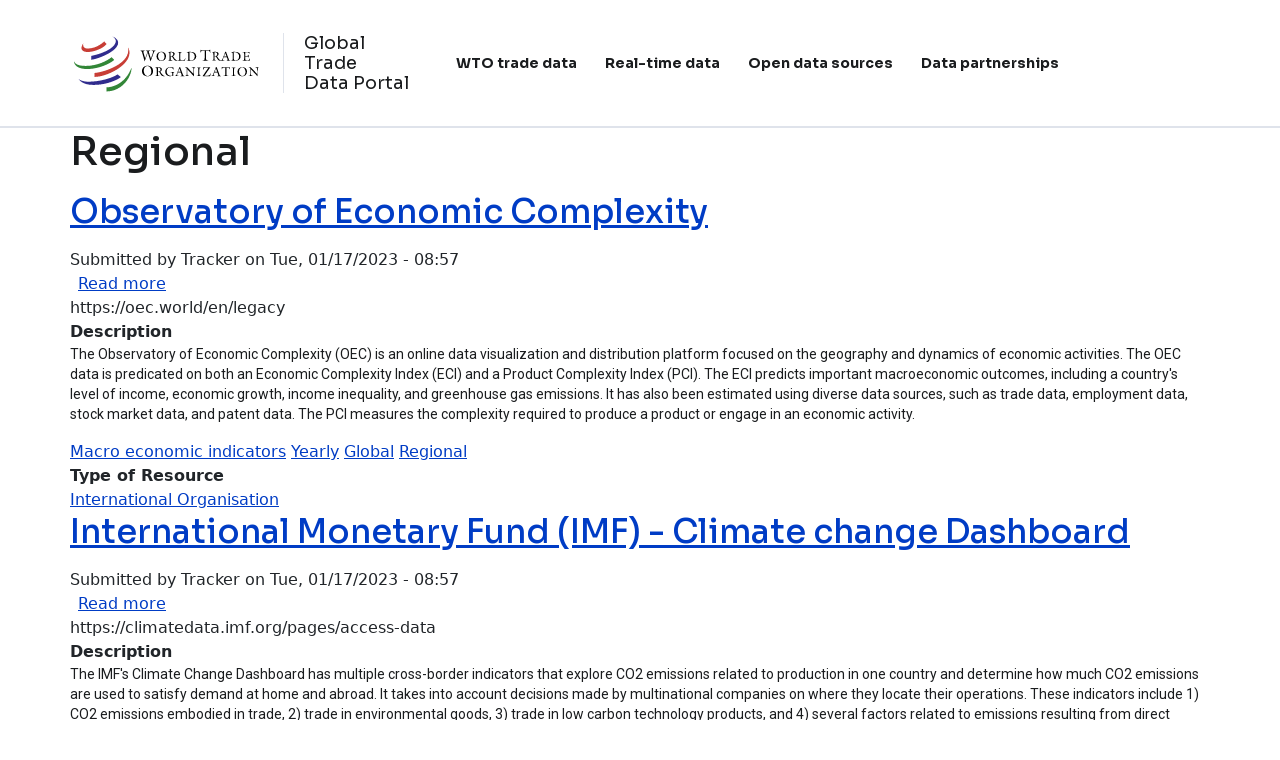

--- FILE ---
content_type: text/html; charset=UTF-8
request_url: https://globaltradedata.wto.org/taxonomy/term/137
body_size: 6921
content:

<!DOCTYPE html>
<html lang="en" dir="ltr" class="h-100">
<head>
    <meta charset="utf-8" />
<script async src="https://www.googletagmanager.com/gtag/js?id=G-6GZQ3Q3F2F"></script>
<script>window.dataLayer = window.dataLayer || [];function gtag(){dataLayer.push(arguments)};gtag("js", new Date());gtag("set", "developer_id.dMDhkMT", true);gtag("config", "G-6GZQ3Q3F2F", {"groups":"default","page_placeholder":"PLACEHOLDER_page_location"});</script>
<meta name="keywords" content="World trade organization, WTO, world trade data, real-time data, resources, open source resources, international organization resources" />
<link rel="canonical" href="https://globaltradedata.wto.org/taxonomy/term/137" />
<meta name="news_keywords" content="World trade organization, WTO, world trade data, real-time data, resources, open source resources, international organization resources" />
<meta name="author" content="World Trade Organization" />
<link rel="icon" href="/themes/custom/gtdptheme/favicon.ico" />
<meta name="Generator" content="Drupal 10 (https://www.drupal.org)" />
<meta name="MobileOptimized" content="width" />
<meta name="HandheldFriendly" content="true" />
<meta name="viewport" content="width=device-width, initial-scale=1.0" />
<link rel="alternate" hreflang="en" href="https://globaltradedata.wto.org/taxonomy/term/137" />
<link rel="alternate" hreflang="es" href="https://globaltradedata.wto.org/es/taxonomy/term/137" />
<link rel="alternate" hreflang="fr" href="https://globaltradedata.wto.org/fr/taxonomy/term/137" />
<link rel="alternate" type="application/rss+xml" title="Regional" href="https://globaltradedata.wto.org/taxonomy/term/137/feed" />

        <title>Regional | Global Trade Data Portal</title>
        <link rel="stylesheet" media="all" href="/sites/default/files/css/css_e0asKsjVFP-u2lRHztlaPFErEF_oP-V2KFovDXO2G8g.css?delta=0&amp;language=en&amp;theme=gtdptheme&amp;include=eJx1zUsKwzAMBNALyfUq5ylyrLgGfYylNqSn7we6KKWbgccMjB8eJLmgExSz8Jg4lh8LuWMjh9UmZbUpyP3-NWlsBTl5HNy1QYs64kJC_4vNNODWaff8zpNYvTIBo7ZznTaq7ZpfSh-l7Xn9ALLBRhQ" />
<link rel="stylesheet" media="all" href="/sites/default/files/css/css_SEXT4STiwifgGd1NLXl_BP0N8bRH2tYDiC1wC20ZOhU.css?delta=1&amp;language=en&amp;theme=gtdptheme&amp;include=eJx1zUsKwzAMBNALyfUq5ylyrLgGfYylNqSn7we6KKWbgccMjB8eJLmgExSz8Jg4lh8LuWMjh9UmZbUpyP3-NWlsBTl5HNy1QYs64kJC_4vNNODWaff8zpNYvTIBo7ZznTaq7ZpfSh-l7Xn9ALLBRhQ" />
<link rel="stylesheet" media="all" href="//fonts.googleapis.com/css?family=Roboto Slab:300,400,500,700|Work+Sans:300,400,500,600,700" />
<link rel="stylesheet" media="all" href="//fonts.googleapis.com/css?family=Roboto:300,400,500,700|Work+Sans:300,400,500,600,700" />
<link rel="stylesheet" media="all" href="//fonts.googleapis.com/css?family=Sora:300,400,500,700|Work+Sans:300,400,500,600,700" />
<link rel="stylesheet" media="all" href="//fonts.cdnfonts.com/css/nimbus-sans-l" />
<link rel="stylesheet" media="all" href="//cdnjs.cloudflare.com/ajax/libs/font-awesome/4.7.0/css/font-awesome.min.css" />

            

    <script defer data-domain="globaltradedata.wto.org" src=https://plausible.io/js/script.file-downloads.hash.outbound-links.pageview-props.tagged-events.js></script>

    <script>window.plausible = window.plausible || function() { (window.plausible.q = window.plausible.q || []).push(arguments) }</script>

</head>
<body class="path-taxonomy   d-flex flex-column h-100">
<div class="visually-hidden-focusable skip-link p-3 container">
    <a href="#main-content" class="p-2">
        Skip to main content
    </a>
</div>

  <div class="dialog-off-canvas-main-canvas d-flex flex-column h-100" data-off-canvas-main-canvas>
    

<div class="bg-image"></div>
<header>
  

    <nav class="navbar navbar-expand-lg   ">
        <div class="container mx-auto m-0 p-0 flex-column">
      <div class="d-flex w-100 justify-content-between contain-navbar">
    
          <div class="region region-nav-branding">
    <div id="block-gtdptheme-branding" class="block block-system block-system-branding-block">
  
    
  <div class="navbar-brand d-flex align-items-center">

    <a href="/" title="Home" rel="home" class="site-logo d-block">
    <img src="/themes/custom/gtdptheme/images/wto_logo_en.svg" alt="Home" />
  </a>
  
  <div>
        <a href="/" title="Home" rel="home" class="site-title">
              Global Trade <br /> Data Portal
          </a>
    
      </div>
</div>
</div>

  </div>


        <button class="navbar-toggler collapsed" type="button" data-bs-toggle="collapse"
                data-bs-target="#navbarSupportedContent" aria-controls="navbarSupportedContent"
                aria-expanded="false" aria-label="Toggle navigation">
          <span class="navbar-toggler-icon"></span>
        </button>
        <div id="block-languagedropdownswitcher-2" class="block block-lang-dropdown block-language-dropdown-blocklanguage-interface">
  
    
      <form class="lang-dropdown-form lang_dropdown_form clearfix language_interface" id="lang_dropdown_form_lang-dropdown-form" data-drupal-selector="lang-dropdown-form-2" action="/taxonomy/term/137" method="post" accept-charset="UTF-8">
  <div class="js-form-item form-item js-form-type-select form-type-select js-form-item-lang-dropdown-select form-item-lang-dropdown-select form-no-label">
      <label for="edit-lang-dropdown-select" class="visually-hidden">Select your language</label>
        <select style="width:47px" class="lang-dropdown-select-element form-select form-control" data-lang-dropdown-id="lang-dropdown-form" data-drupal-selector="edit-lang-dropdown-select" id="edit-lang-dropdown-select" name="lang_dropdown_select"><option value="en" selected="selected">en</option></select>
        </div>

  <input data-drupal-selector="edit-en" type="hidden" name="en" value="/taxonomy/term/92?page=19" />

<noscript><div>
    <input data-drupal-selector="edit-submit" type="submit" id="edit-submit" name="op" value="Go" class="button js-form-submit form-submit btn btn-primary" />

</div></noscript>
  <input data-drupal-selector="form-x1sajdylsgxkkepkjhtihixapmi8pub1umji1vlds3a" type="hidden" name="form_build_id" value="form-X1sAJDylsgxKKePkJhtIHIXaPMI8PuB1UmJi1VLDS3A" />


  <input data-drupal-selector="edit-lang-dropdown-form" type="hidden" name="form_id" value="lang_dropdown_form" />


</form>

  </div>

        <div class="collapse navbar-collapse justify-content-md-end flex-wrap" id="navbarSupportedContent">
            <div class="region region-nav-main">
    <nav role="navigation" aria-labelledby="block-gtdptheme-main-navigation-menu" id="block-gtdptheme-main-navigation" class="block block-menu navigation menu--main">
            
  <h5 class="visually-hidden" id="block-gtdptheme-main-navigation-menu">Main navigation</h5>
  

        
            <ul data-block="nav_main" class="navbar-nav justify-content-end flex-wrap nav-level-0">
                    <li class="nav-item">
          <a href="/official-data" class="nav-link" data-drupal-link-system-path="node/15793">WTO trade data</a>
      </li>

                    <li class="nav-item">
          <a href="/real-time-data" class="nav-link" data-drupal-link-system-path="node/15898">Real-time data</a>
      </li>

                    <li class="nav-item">
          <a href="/resource-library" class="nav-link" data-drupal-link-system-path="node/15795">Open data sources</a>
      </li>

                    <li class="nav-item">
          <a href="/data-partnerships" class="nav-link" data-drupal-link-system-path="node/15794">Data partnerships</a>
      </li>

                    <li class="nav-item dropdown">
          <a href="/official-data" class="nav-link dropdown-toggle" role="button" data-bs-toggle="dropdown" aria-expanded="false" title="Expand menu WTO trade data" data-drupal-link-system-path="node/15793">WTO trade data</a>
                  <ul data-block="nav_main" class="dropdown-menu nav-level-1">
                    <li class="nav-item">
          <a href="/official-data" class="dropdown-item" data-drupal-link-system-path="node/15793">WTO trade data</a>
      </li>

                    <li class="nav-item">
          <a href="/real-time-data" class="dropdown-item" data-drupal-link-system-path="node/15898">Real-time data</a>
      </li>

                    <li class="nav-item">
          <a href="/resource-library" class="dropdown-item" data-drupal-link-system-path="node/15795">Open data sources</a>
      </li>

                    <li class="nav-item">
          <a href="/data-partnerships" class="dropdown-item" data-drupal-link-system-path="node/15794">Data partnerships</a>
      </li>

        </ul>
  
      </li>

        </ul>
  



  </nav>

  </div>

        </div>
      </div>
      <div class="d-flex justify-content-end w-100">
          <div class="region region-nav-additional">
    <nav role="navigation" aria-labelledby="block-gtdptheme-account-menu-menu" id="block-gtdptheme-account-menu" class="block block-menu navigation menu--account">
            
  <h5 class="visually-hidden" id="block-gtdptheme-account-menu-menu">User account menu</h5>
  

        
              <ul data-block="nav_additional" class="nav navbar-nav">
                    <li class="nav-item">
        <a href="/user/login" class="nav-link" data-drupal-link-system-path="user/login">Log in</a>
              </li>
                <li class="nav-item">
        <a href="/saml/login" class="nav-link" data-drupal-link-system-path="saml/login">ADFS Login</a>
              </li>
        </ul>
  


  </nav>
<div class="search-block-form block block-search container-inline hide" data-drupal-selector="search-block-form" id="block-gtdptheme-search-form" role="search">
  
    
      <form data-block="nav_additional" action="/search/node" method="get" id="search-block-form" accept-charset="UTF-8">
  <div class="js-form-item form-item js-form-type-search form-type-search js-form-item-keys form-item-keys form-no-label">
      <label for="edit-keys" class="visually-hidden">Search</label>
        
  <input title="Enter the terms you wish to search for." data-drupal-selector="edit-keys" type="search" id="edit-keys" name="keys" value="" size="15" maxlength="128" class="form-search form-control" />


        </div>
<div data-drupal-selector="edit-actions" class="form-actions js-form-wrapper form-wrapper" id="edit-actions">
    <input data-drupal-selector="edit-submit" type="submit" id="edit-submit" value="Search" class="button js-form-submit form-submit btn btn-primary" />

</div>

</form>

  </div>

  </div>

      </div>
    </div>
  </nav>
  
</header>

<main role="main">
  <a id="main-content" tabindex="-1"></a>
  
  
  

    <div class="container mx-auto m-0 p-0">
        <div class="row g-0">
            <div class="order-1 order-lg-2 col-12">
          <div class="region region-content">
    <div data-drupal-messages-fallback class="hidden"></div>
<div id="block-gtdptheme-page-title" class="block block-core block-page-title-block">
  
    
      
<h1>Regional</h1>


  </div>
<div id="block-gtdptheme-content" class="block block-system block-system-main-block">
  
    
      <div class="views-element-container"><div class="view view-taxonomy-term view-id-taxonomy_term view-display-id-page_1 js-view-dom-id-ade0fbb631d3a50a56595da02a3e22da80b9a62cf54031aba7fde4d67ff9e8ad">
  
    
      <div class="view-header">
      <div id="taxonomy-term-137" class="taxonomy-term vocabulary-geographical-reach">
  
    
  <div class="content">
    
  </div>
</div>

    </div>
      
      <div class="view-content">
          <div class="views-row"><article data-history-node-id="15774" class="node node--type-resources node--promoted node--view-mode-teaser">

  
      <h2>
      <a href="/node/15774" rel="bookmark"><div class="container mx-auto m-0 p-0">
  <div class="row g-0">
    <span class="field field--name-title field--type-string field--label-hidden">Observatory of Economic Complexity</span>
      </div>
</div></a>
    </h2>
    

      <footer class="node__meta">
      <article class="profile">
  </article>

      <div class="node__submitted">
        Submitted by <span class="field field--name-uid field--type-entity-reference field--label-hidden"><span>Tracker</span></span>
 on <span class="field field--name-created field--type-created field--label-hidden"><time datetime="2023-01-17T08:57:48+02:00" title="Tuesday, January 17, 2023 - 08:57" class="datetime">Tue, 01/17/2023 - 08:57</time>
</span>
        
      </div>
    </footer>
  
  <div class="node__content">
      <div class="node__links">
    <ul class="links inline"><li><a href="/node/15774" rel="tag" title="Observatory of Economic Complexity" hreflang="en">Read more<span class="visually-hidden"> about Observatory of Economic Complexity</span></a></li></ul>  </div>

            <div class="field field--name-field-link field--type-string field--label-hidden field__item">https://oec.world/en/legacy</div>
      
  <div class="clearfix text-formatted field field--name-body field--type-text-with-summary field--label-above">
    <div class="field__label">Description</div>
              <div class="field__item"><p>The Observatory of Economic Complexity (OEC) is an online data visualization and distribution platform focused on the geography and dynamics of economic activities. The OEC data is predicated on both an Economic Complexity Index (ECI) and a Product Complexity Index (PCI).  The ECI predicts important macroeconomic outcomes, including a country&#039;s level of income, economic growth, income inequality, and greenhouse gas emissions. It has also been estimated using diverse data sources, such as trade data, employment data, stock market data, and patent data. The PCI measures the complexity required to produce a product or engage in an economic activity.</p>
</div>
          </div>


  <a href="/taxonomy/term/26" hreflang="en">Macro economic indicators</a>


  <a href="/taxonomy/term/8" hreflang="en">Yearly</a>


  <a href="/taxonomy/term/135" hreflang="en">Global</a>
  <a href="/taxonomy/term/137" hreflang="en">Regional</a>

  <div class="field field--name-field-type-of-organisation field--type-entity-reference field--label-above">
    <div class="field__label">Type of Resource</div>
              <div class="field__item"><a href="/taxonomy/term/1" hreflang="en">International Organisation</a></div>
          </div>

  </div>

</article>
</div>
    <div class="views-row"><article data-history-node-id="15773" class="node node--type-resources node--promoted node--view-mode-teaser">

  
      <h2>
      <a href="/node/15773" rel="bookmark"><div class="container mx-auto m-0 p-0">
  <div class="row g-0">
    <span class="field field--name-title field--type-string field--label-hidden">International Monetary Fund (IMF) - Climate change Dashboard</span>
      </div>
</div></a>
    </h2>
    

      <footer class="node__meta">
      <article class="profile">
  </article>

      <div class="node__submitted">
        Submitted by <span class="field field--name-uid field--type-entity-reference field--label-hidden"><span>Tracker</span></span>
 on <span class="field field--name-created field--type-created field--label-hidden"><time datetime="2023-01-17T08:57:48+02:00" title="Tuesday, January 17, 2023 - 08:57" class="datetime">Tue, 01/17/2023 - 08:57</time>
</span>
        
      </div>
    </footer>
  
  <div class="node__content">
      <div class="node__links">
    <ul class="links inline"><li><a href="/node/15773" rel="tag" title="International Monetary Fund (IMF) - Climate change Dashboard" hreflang="en">Read more<span class="visually-hidden"> about International Monetary Fund (IMF) - Climate change Dashboard</span></a></li></ul>  </div>

            <div class="field field--name-field-link field--type-string field--label-hidden field__item">https://climatedata.imf.org/pages/access-data</div>
      
  <div class="clearfix text-formatted field field--name-body field--type-text-with-summary field--label-above">
    <div class="field__label">Description</div>
              <div class="field__item"><p>The IMF&#039;s Climate Change Dashboard has multiple cross-border indicators that explore CO2 emissions related to production in one country and determine how much CO2 emissions are used to satisfy demand at home and abroad. It takes into account decisions made by multinational companies on where they locate their operations. These indicators include 1) CO2 emissions embodied in trade, 2) trade in environmental goods, 3) trade in low carbon technology products, and 4) several factors related to emissions resulting from direct investment.</p>
</div>
          </div>


  <a href="/taxonomy/term/12" hreflang="en">CO2 emissions</a>
  <a href="/taxonomy/term/159" hreflang="en">Environment</a>
  <a href="/taxonomy/term/22" hreflang="en">Greenhouse gas emissions</a>


  <a href="/taxonomy/term/8" hreflang="en">Yearly</a>


  <a href="/taxonomy/term/137" hreflang="en">Regional</a>
  <a href="/taxonomy/term/136" hreflang="en">Country specific</a>

  <div class="field field--name-field-type-of-organisation field--type-entity-reference field--label-above">
    <div class="field__label">Type of Resource</div>
              <div class="field__item"><a href="/taxonomy/term/1" hreflang="en">International Organisation</a></div>
          </div>

  </div>

</article>
</div>

    </div>
  
      
              <div class="feed-icons">
      <a href="https://globaltradedata.wto.org/taxonomy/term/137/feed" class="feed-icon">
  Subscribe to Regional
</a>

    </div>
  </div>
</div>

  </div>
<div id="block-loginmodal" class="block block-block-content block-block-content87e7a4fa-e714-462c-a680-bf2994cb0f1a">
  
    
      
            <div class="clearfix text-formatted field field--name-body field--type-text-with-summary field--label-hidden field__item"><div class="modal wto-login" tabindex="-1" id="loginModal"><div class="modal-dialog"><div class="modal-content"><div class="modal-header"><h5 class="modal-title">&nbsp;</h5></div><div class="modal-body"><div class="login-modal"><h2 class="login-title">Global Trade&nbsp;&nbsp;&nbsp;&nbsp;&nbsp;<br>Data Portal</h2><h4 class="login-header">Log in</h4><form class="user-login-form" data-drupal-selector="user-login-form" action="/user/login" method="post" id="user-login-form" accept-charset="UTF-8"><div class="js-form-item form-item js-form-type-textfield form-type-textfield js-form-item-name form-item-name"><p><label class="js-form-required form-required" for="edit-name">Username</label> <input class="form-text required form-control" autocorrect="none" autocapitalize="none" spellcheck="false" autofocus="autofocus" data-drupal-selector="edit-name" aria-describedby="edit-name--description" type="text" id="edit-name" name="name" value size="60" maxlength="60" required="required" aria-required="true"></p></div><div class="js-form-item form-item js-form-type-password form-type-password js-form-item-pass form-item-pass"><p><label class="js-form-required form-required" for="edit-pass">Password</label> <input class="form-text required form-control" data-drupal-selector="edit-pass" aria-describedby="edit-pass--description" type="password" id="edit-pass" name="pass" size="60" maxlength="128" required="required" aria-required="true"></p></div><p><input autocomplete="off" data-drupal-selector="form-jswu5r02fbdng4v3v4e-ksgrime9ddnoeg7bmlc-xsq" type="hidden" name="form_build_id" value="form-JSWU5R02FbDnG4V3V4E_KsgRIme9DdnOeg7Bmlc-XsQ"> <input data-drupal-selector="edit-user-login-form" type="hidden" name="form_id" value="user_login_form"></p><div class="form-actions js-form-wrapper form-wrapper row" data-drupal-selector="edit-actions" id="edit-actions"><div class="col"><p class="forgot-password"><a class="nav-link adfs-login" href="/saml/login" data-drupal-link-system-path="saml/login">Login on ADFS</a></p></div><div class="col"><input class="button js-form-submit form-submit btn btn-primary edit-submit" data-drupal-selector="edit-submit" type="submit" id="edit-submit" name="op" value="Log in"></div></div></form></div></div><div class="modal-footer">&nbsp;</div></div></div></div></div>
      
  </div>

  </div>

      </div>
          </div>
  </div>

</main>

<footer class="mt-auto     ">
  <div class="container-fluid m-0 p-0">
      <div class="region region-footer">
    <div id="block-footer" class="block block-block-content block-block-contenta413d424-d300-4b8d-8dd2-0773f7fa3ab2">
  
    
      
            <div class="clearfix text-formatted field field--name-body field--type-text-with-summary field--label-hidden field__item"><div class="container"><div class="row"><div class="col-6"><p class="pull-left my-auto">© WTO 2023</p></div><div class="col-6"><p class="pull-right my-auto"><a href="mailto:email-ersd@wto.org">email-ersd@wto.org</a></p></div></div></div></div>
      
  </div>

  </div>

  </div>
</footer>

  </div>


<script type="application/json" data-drupal-selector="drupal-settings-json">{"path":{"baseUrl":"\/","pathPrefix":"","currentPath":"taxonomy\/term\/137","currentPathIsAdmin":false,"isFront":false,"currentLanguage":"en"},"pluralDelimiter":"\u0003","suppressDeprecationErrors":true,"google_analytics":{"account":"G-6GZQ3Q3F2F","trackOutbound":true,"trackMailto":true,"trackTel":true,"trackDownload":true,"trackDownloadExtensions":"7z|aac|arc|arj|asf|asx|avi|bin|csv|doc(x|m)?|dot(x|m)?|exe|flv|gif|gz|gzip|hqx|jar|jpe?g|js|mp(2|3|4|e?g)|mov(ie)?|msi|msp|pdf|phps|png|ppt(x|m)?|pot(x|m)?|pps(x|m)?|ppam|sld(x|m)?|thmx|qtm?|ra(m|r)?|sea|sit|tar|tgz|torrent|txt|wav|wma|wmv|wpd|xls(x|m|b)?|xlt(x|m)|xlam|xml|z|zip"},"ajaxTrustedUrl":{"\/search\/node":true,"form_action_p_pvdeGsVG5zNF_XLGPTvYSKCf43t8qZYSwcfZl2uzM":true},"lang_dropdown":{"lang-dropdown-form":{"key":"lang-dropdown-form"}},"user":{"uid":0,"permissionsHash":"44eda4a58733fa1e7298f2a07750b61a7b67f939acc942913eaee8c899b4f4b1"}}</script>
<script src="/sites/default/files/js/js_3EATMiCeVBmfYac-JnINuBX4h4sOCdA_2zctBAqNI2g.js?scope=footer&amp;delta=0&amp;language=en&amp;theme=gtdptheme&amp;include=eJxdiV0KgCAMgC_k8CE6j8y0VUwnbhDePnqIorfvh0SIc8CKPGxf1NMvuChiah3b7F-EQ4HRspojS822XLInlogMaoP3Sp-RJsdYKaQuLclZ_W3wGKzSywVUOzUc"></script>
<script src="//d3js.org/d3.v4.min.js"></script>
<script src="/sites/default/files/js/js_3BDcB_SSZgheUEbFyhIdwX2t3k31wS7e303buNgjbLs.js?scope=footer&amp;delta=2&amp;language=en&amp;theme=gtdptheme&amp;include=eJxdiV0KgCAMgC_k8CE6j8y0VUwnbhDePnqIorfvh0SIc8CKPGxf1NMvuChiah3b7F-EQ4HRspojS822XLInlogMaoP3Sp-RJsdYKaQuLclZ_W3wGKzSywVUOzUc"></script>

</body>
</html>

--- FILE ---
content_type: image/svg+xml
request_url: https://globaltradedata.wto.org/themes/custom/gtdptheme/images/wto_logo_en.svg
body_size: 2121
content:
<?xml version="1.0" encoding="UTF-8"?>
<!-- Generator: Adobe Illustrator 24.0.1, SVG Export Plug-In . SVG Version: 6.00 Build 0)  -->
<svg version="1.0" id="Layer_2" xmlns="http://www.w3.org/2000/svg" xmlns:xlink="http://www.w3.org/1999/xlink" x="0px" y="0px" viewBox="0 0 222.8 69.1" style="enable-background:new 0 0 222.8 69.1;" xml:space="preserve">
<style type="text/css">
	.st0{fill:#C83E36;}
	.st1{fill:#302C8D;}
	.st2{fill:#328637;}
</style>
<path d="M96.1,43.8c0,3.7-2.7,6.1-6.4,6.1c-3.7,0-6.4-2.4-6.4-6.1c0-3.7,2.7-6.1,6.3-6.1C94.2,37.7,96.1,40.7,96.1,43.8z M85.4,43.4  c0,2.7,1.4,6.1,4.6,6.1c2.9,0,4.1-2.9,4.1-5.4c-0.1-3.1-1.8-6-4.5-6C86.6,38.1,85.4,41,85.4,43.4z"/>
<path d="M100.3,42.6c0-2.3-0.1-2.6-1.8-2.8v-0.2l3.7-0.1c3.8-0.1,4.1,1.7,4.1,2.4c0,1.3-0.8,2-1.9,2.5l0.1,0.1  c1.2,2,2.6,4.6,5.1,5.1l0,0.2c-1.6-0.1-2.8,0-3.6-0.9c-1-1-1.8-2.4-2.1-3c-0.6-1.2-1.1-0.9-2.2-1.1v2.4c0,1.7,0,2,2.1,2.2v0.2h-5.3  v-0.2c1.8-0.2,1.8-0.7,1.9-2.2V42.6z M101.7,44.6c1.4,0,3.1-0.7,3.1-2.3c0-1.8-1.5-2.5-3.1-2.4V44.6z"/>
<path d="M120.4,48.5v0.2c-1.6,0.7-2.8,1.1-4.5,1.1c-3.1,0-5.7-1.9-5.7-5.2c0-3.3,2.9-5.4,6-5.4c1.2,0,2.4,0.2,3.5,0.6l-0.1,2.6h-0.2  c-0.4-1.7-1.6-2.8-3.4-2.8c-2.6,0-4.2,2-4.2,4.5c0,3,2.1,5.2,5.1,5.2c1.4,0,1.4-0.4,1.4-1.3v-0.9c0-1.7-0.4-1.8-2-2v-0.2h4.4v0.2  c-1.1,0.2-1.1,0.6-1.1,1.6v1.9H120.4z"/>
<path d="M124.8,45.4c-0.3,0.8-0.9,2.3-0.9,3c0,0.9,1,0.9,1.7,1v0.2h-4.1v-0.2c1.3-0.4,1.5-0.7,1.9-1.8l1.7-4.4l0.9-2.4  c0.1-0.4,0.3-0.8,0.2-1c0.4-0.2,0.8-0.4,1.1-0.8l3.3,8.8c0.4,1.1,0.7,1.5,1.9,1.8v0.2H128v-0.2c0.5-0.1,1.2-0.3,1.2-1  c0-0.6-0.6-2-1-3.1H124.8z M126.5,40.8l-1.4,3.9h3L126.5,40.8z"/>
<path d="M143,47.3l-0.1-5.5c0-1.4-0.4-1.8-2.1-2.1v-0.2h4.1v0.2c-1,0.1-1.2,0.7-1.3,1.7c-0.2,1.7-0.1,5.3-0.1,8.5l-0.2,0  c-2.4-2.8-5.1-5.5-7.6-8.2v2.8c0,3.7-0.1,4.5,2.1,4.9v0.2h-4.5v-0.2c2-0.2,1.9-1.6,1.9-5v-2.2c0-1.5-0.2-2.1-2.1-2.5v-0.2h2.5  L143,47.3z"/>
<path d="M149.7,47.2c0,1.5,0.1,2,1.9,2.2v0.2h-5v-0.2c1.8-0.2,1.8-0.7,1.9-2.2V42c0-1.5-0.1-2-1.9-2.2v-0.2h5v0.2  c-1.8,0.2-1.8,0.7-1.9,2.2V47.2z"/>
<path d="M154.1,39.5h8l0.1,0.1l-6.6,9.6h1.4c1.2,0,2.8,0,3.9-0.4c1.2-0.5,1.7-1.7,1.9-2.9l0.2,0c-0.1,1.3-0.4,2.6-0.9,3.8h-8.6  l-0.1-0.1l1-1.3l5.7-8.3h-1.4c-0.8,0-2.5,0-3.3,0.3c-0.8,0.4-1.2,1.4-1.3,2.2h-0.2L154.1,39.5z"/>
<path d="M167.1,45.4c-0.3,0.8-0.9,2.3-0.9,3c0,0.9,1,0.9,1.7,1v0.2h-4.1v-0.2c1.3-0.4,1.5-0.7,1.9-1.8l1.7-4.4l0.9-2.4  c0.1-0.4,0.3-0.8,0.2-1c0.4-0.2,0.8-0.4,1.1-0.8l3.3,8.8c0.4,1.1,0.7,1.5,1.9,1.8v0.2h-4.4v-0.2c0.5-0.1,1.2-0.3,1.2-1  c0-0.6-0.6-2-1-3.1H167.1z M168.8,40.8l-1.4,3.9h3L168.8,40.8z"/>
<path d="M184.8,39h0.1l0.2,2.8l-0.2,0c-0.5-1.9-1.3-1.9-3.1-1.9H181v6.9c0,1.9,0.1,2.4,2.1,2.6v0.2h-5.5v-0.2c2-0.2,2.1-0.7,2.1-2.6  V40h-0.9c-1.7,0-2.6,0.1-3.1,1.9l-0.2,0l0.2-2.8h0.1l0.2,0.1c0.4,0.3,0.4,0.3,0.9,0.3h6.9c0.5,0,0.6,0,0.9-0.3L184.8,39z"/>
<path d="M189.9,47.2c0,1.5,0.1,2,1.9,2.2v0.2h-5v-0.2c1.8-0.2,1.8-0.7,1.9-2.2V42c0-1.5-0.1-2-1.9-2.2v-0.2h5v0.2  c-1.8,0.2-1.8,0.7-1.9,2.2V47.2z"/>
<path d="M204.8,44.6c0,3.2-2.3,5.3-5.5,5.3c-3.2,0-5.5-2.1-5.5-5.3c0-3.2,2.3-5.3,5.5-5.3C203.2,39.3,204.8,41.9,204.8,44.6z   M195.6,44.2c0,2.3,1.2,5.3,3.9,5.3c2.5,0,3.6-2.5,3.6-4.7c0-2.7-1.6-5.2-3.9-5.2C196.6,39.7,195.6,42.2,195.6,44.2z"/>
<path d="M216.6,47.3l-0.1-5.5c0-1.4-0.4-1.8-2.1-2.1v-0.2h4.1v0.2c-1,0.1-1.2,0.7-1.3,1.7c-0.2,1.7-0.1,5.3-0.1,8.5l-0.2,0  c-2.4-2.8-5.1-5.5-7.6-8.2v2.8c0,3.7-0.1,4.5,2.1,4.9v0.2h-4.5v-0.2c2-0.2,1.9-1.6,1.9-5v-2.2c0-1.5-0.2-2.1-2.1-2.5v-0.2h2.5  L216.6,47.3z"/>
<g>
	<path d="M86.5,32.4h-0.2l-2.8-9.7c-0.4-1.3-0.5-1.8-1.9-2.2v-0.3h4.9v0.3c-2.1,0.3-1.7,1.2-1.3,2.6l1.8,6.2l2.7-7.3   c-0.3-1.1-0.9-1.3-2-1.5v-0.3h5.1v0.3c-1.9,0.3-1.7,1.1-1.4,2.1l2.2,6.9l1.4-3.9c0.3-0.9,1.1-3,1.1-3.9c0-0.9-0.8-1-1.7-1.2v-0.3   H99v0.3c-1,0.1-1.6,0.7-1.9,1.6l-1.2,3.3l-2.6,7.1h-0.2L90,22.7L86.5,32.4z"/>
	<path d="M111.1,26.9c0,3.2-2.3,5.3-5.5,5.3c-3.2,0-5.5-2.1-5.5-5.3c0-3.2,2.3-5.3,5.5-5.3C109.5,21.6,111.1,24.2,111.1,26.9z    M101.9,26.5c0,2.3,1.2,5.3,3.9,5.3c2.5,0,3.6-2.5,3.6-4.7c0-2.7-1.6-5.2-3.9-5.2C102.9,21.9,101.9,24.5,101.9,26.5z"/>
	<path d="M115.1,24.8c0-2.3-0.1-2.6-1.8-2.8v-0.2l3.7-0.1c3.8-0.1,4.1,1.7,4.1,2.4c0,1.3-0.8,2-1.9,2.5l0.1,0.1   c1.2,2,2.6,4.6,5.1,5.1l0,0.2c-1.6-0.1-2.8,0-3.6-0.9c-1-1-1.8-2.4-2.1-3c-0.6-1.2-1.1-0.9-2.2-1.1v2.4c0,1.7,0,2,2.1,2.2V32h-5.3   v-0.2c1.8-0.2,1.8-0.7,1.9-2.2V24.8z M116.4,26.8c1.4,0,3.1-0.7,3.1-2.3c0-1.8-1.5-2.5-3.1-2.4V26.8z"/>
	<path d="M124.6,31.7c1.8-0.2,1.8-0.7,1.9-2.2v-5.3c0-1.5-0.1-2-1.9-2.2v-0.2h5V22c-1.8,0.2-1.9,0.7-1.9,2.2v4.9   c0,0.8,0,1.5,0.2,2.3l1.8,0.1c2.3,0.2,2.7-0.5,3.8-2.5l0.2,0.1l-0.9,2.8h-8.4V31.7z"/>
	<path d="M135.1,21.8l3.6-0.1c6.6-0.2,7.3,3.6,7.3,5.2c0,2.1-1.4,5.1-6.5,5.1l-4.5,0v-0.2c1.8-0.2,1.8-0.7,1.9-2.2v-5.2   c0-1.5-0.1-2-1.8-2.2V21.8z M138.2,29.6c0,1,0.2,2,2,2c1.7,0,4.1-1.1,4.1-4.5c0-3.6-2.8-5.1-6.1-5.1V29.6z"/>
	<path d="M162.1,19.2h0.1l0.3,3.3l-0.3,0.1c-0.6-2.2-1.6-2.3-3.7-2.3h-1.1v8.3c0,2.2,0.1,2.8,2.5,3.1V32h-6.6v-0.3   c2.4-0.3,2.5-0.9,2.5-3.1v-8.3h-1.1c-2.1,0-3,0.1-3.7,2.3l-0.2-0.1l0.2-3.3h0.1l0.2,0.2c0.4,0.4,0.5,0.4,1.1,0.4h8.2   c0.6,0,0.7,0,1.1-0.4L162.1,19.2z"/>
	<path d="M165.9,24.8c0-2.3-0.1-2.6-1.8-2.8v-0.2l3.7-0.1c3.8-0.1,4.1,1.7,4.1,2.4c0,1.3-0.8,2-1.9,2.5l0.1,0.1   c1.2,2,2.6,4.6,5.1,5.1l0,0.2c-1.6-0.1-2.8,0-3.6-0.9c-1-1-1.8-2.4-2.1-3c-0.6-1.2-1.1-0.9-2.2-1.1v2.4c0,1.7,0,1.9,2.1,2.2v0.2   h-5.3v-0.2c1.8-0.2,1.8-0.7,1.9-2.2V24.8z M167.3,26.8c1.4,0,3.1-0.7,3.1-2.3c0-1.8-1.5-2.5-3.1-2.4V26.8z"/>
	<path d="M177.9,27.7c-0.3,0.8-0.9,2.3-0.9,3c0,0.9,1,0.9,1.7,1v0.2h-4.1v-0.2c1.3-0.4,1.5-0.7,1.9-1.8l1.7-4.4l0.9-2.4   c0.1-0.4,0.3-0.8,0.2-1c0.4-0.2,0.8-0.4,1.1-0.8l3.3,8.8c0.4,1.1,0.7,1.5,1.9,1.8v0.2h-4.4v-0.2c0.5-0.1,1.2-0.3,1.2-1   c0-0.6-0.6-2-1-3.1H177.9z M179.6,23.1l-1.4,3.9h3L179.6,23.1z"/>
	<path d="M186.5,21.8l3.6-0.1c6.6-0.2,7.3,3.6,7.3,5.2c0,2.1-1.4,5.1-6.5,5.1l-4.5,0v-0.2c1.8-0.2,1.8-0.7,1.9-2.2v-5.2   c0-1.5-0.1-2-1.8-2.2V21.8z M189.6,29.6c0,1,0.2,2,2,2c1.7,0,4.1-1.1,4.1-4.5c0-3.6-2.8-5.1-6.1-5.1V29.6z"/>
	<path d="M199.6,31.7c1.8-0.2,1.8-0.7,1.9-2.2v-5.3c0-1.5-0.1-2-1.9-2.2v-0.2h8.1l-0.2,2.3h-0.2c-0.1-1.9-1.5-2-3-2h-1.5v4.3h1.6   c1.1,0,2-0.1,2.1-1.4h0.2v3.3h-0.2c-0.2-1.3-1-1.3-2.1-1.3h-1.6v2.5c0,0.9-0.2,2.1,2.2,2.1c1.9,0,2.8-0.7,3.2-2.6h0.2   c0,1.1-0.2,2.1-0.5,3h-8.3V31.7z"/>
</g>
<g>
	<path class="st0" d="M39.6,9.7c0,0-8,8.2-19.3,8.2c-3.2,0-6.2-1.9-4.8-6.2c-1.8,2.2-2.2,5.1-2.2,5.6c0,0.4-0.4,4.6,7.3,4.6   c7.7,0,18.4-4.7,21.8-9.2L39.6,9.7z"/>
	<path class="st1" d="M24.6,26.4v4.4c7.2-0.6,31.1-9.7,31.1-19.5c0-3.8-3.6-6.2-6.7-7.5C49,3.9,53,6,53,9.5   C53,13.1,47.6,21.4,24.6,26.4z"/>
	<path class="st2" d="M48,27.9c-4.8,4.2-16.7,10-29.6,10C6.6,38,5.6,34,4.5,32.5c0,0-0.1,9,15.3,9s29.4-8.1,31.3-10.6L48,27.9z"/>
	<path class="st0" d="M28.4,46C39,45.4,71,35,67.1,16.9c0,0,1.8,2.2,1.8,5.6c0,15.4-26.9,28.1-40.5,28.1V46z"/>
	<path class="st2" d="M71.3,39.7c-7.6,19.9-23.5,22.9-29.2,22.9v4.7C60,67.3,71.3,51,71.3,39.7z"/>
	<path class="st1" d="M55.1,47.7c-6.7,4.4-21,8.4-33.8,8.4c-5.7,0-9.8-1.8-11.1-3.1c0,0,2.9,6.8,16.8,6.8c18.4,0,31-7.9,31.8-9.1   L55.1,47.7z"/>
</g>
</svg>